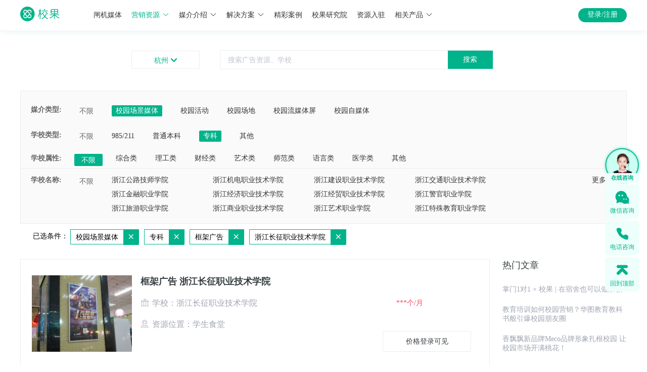

--- FILE ---
content_type: text/html; charset=utf-8
request_url: https://www.xiaoguokeji.com/resources/list/330100/st-2_cc-330100_si-3228_ci-1_cci-9_page-1
body_size: 6634
content:
<!doctype html>
<html data-n-head-ssr>
  <head >
    <meta data-n-head="ssr" charset="utf-8"><meta data-n-head="ssr" name="viewport" content="width=device-width, initial-scale=1,user-scalable=no"><meta data-n-head="ssr" http-equiv="X-UA-Compatible" content="IE=edge,chrome=1"><meta data-n-head="ssr" name="render" content="webkit"><meta data-n-head="ssr" name="baidu-site-verification" content="codeva-nljlTcD3dO"><meta data-n-head="ssr" name="msvalidate.01" content="EECC515F556F514C36CF4F3C855604F1"><meta data-n-head="ssr" name="360-site-verification" content="c2f5be148cc9e95e10f65eb9dbc76661"><meta data-n-head="ssr" name="sogou_site_verification" content="kCkEDUwXOn"><meta data-n-head="ssr" name="applicable-device" content="pc,mobile"><meta data-n-head="ssr" data-hid="keywords" name="keywords" content="校园场景媒体,校园活动,校园场地,校园自媒体,校园流媒体屏"><meta data-n-head="ssr" data-hid="description" name="description" content="校果科技是一家面向全国校园媒体整合的校园广告推广机构,是国内专业的校园广告传媒的领先者,提供全国高校的校园场景媒体,校园活动,校园场地,校园自媒体,校园流媒体屏等推广方式,为各个行业打开校园市场提供校园推广投放全方位方案。"><title>营销资源 - 校果,校园全媒体投放平台</title><link data-n-head="ssr" rel="icon" type="image/x-icon" href="/favicon.ico"><link data-n-head="ssr" rel="stylesheet" type="text/css" href="//at.alicdn.com/t/font_604998_s1gr90fimq.css"><script data-n-head="ssr" src="https://res.wx.qq.com/open/js/jweixin-1.4.0.js" async></script><script data-n-head="ssr" src="https://cdn.staticfile.org/axios/0.19.0-beta.1/axios.min.js" async></script><script data-n-head="ssr" src="/js/baidutongji.js" async></script><script data-n-head="ssr" type="text/javascript">
                (function(){
                    var bp = document.createElement(&#x27;script&#x27;);
                    var curProtocol = window.location.protocol.split(&#x27;:&#x27;)[0];
                    if (curProtocol === &#x27;https&#x27;) {
                        bp.src = &#x27;https://zz.bdstatic.com/linksubmit/push.js&#x27;;
                    }
                    else {
                        bp.src = &#x27;http://push.zhanzhang.baidu.com/push.js&#x27;;
                    }
                    var s = document.getElementsByTagName(&quot;script&quot;)[0];
                    s.parentNode.insertBefore(bp, s);
                })();
            </script><link rel="stylesheet" href="https://img.xiaoguokeji.com/css/8e862d3.css"><link rel="stylesheet" href="https://img.xiaoguokeji.com/css/c622d0b.css"><link rel="stylesheet" href="https://img.xiaoguokeji.com/css/a19b58b.css">
  </head>
  <body >
    <div data-server-rendered="true" id="__nuxt"><!----><div id="__layout"><section class="el-container is-vertical"><header class="el-header" style="height:60px;"><div class="indexTop el-row" data-v-44e7c050><div id="topheader" class="top-title el-row" data-v-44e7c050><div class="top-title-center el-row" data-v-44e7c050><a href="/" class="logoImg nuxt-link-active" data-v-44e7c050><img src="https://img.xiaoguokeji.com/newindex_logo.png" alt="校果 - 校园全媒体投放平台" style="width:100%;" data-v-44e7c050></a> <ul class="tab" data-v-44e7c050><li style="position:relative;" data-v-44e7c050><a name="link" href="https://gate.xiaoguokeji.com/" target="_blank" rel="" class="link" data-v-44e7c050>
            闸机媒体<!----></a></li><li style="position:relative;" data-v-44e7c050><a name="link" href="https://www.xiaoguokeji.com/resources/list/110000/cc-110000_page-1" target="_blank" rel="" class="link" style="color:#00B38A;" data-v-44e7c050>
            营销资源<i class="el-icon-arrow-down el-icon--right" data-v-44e7c050></i></a></li><li style="position:relative;" data-v-44e7c050><a name="link" href="https://www.xiaoguokeji.com/introduce/1-1" target="_blank" rel="" class="link" data-v-44e7c050>
            媒介介绍<i class="el-icon-arrow-down el-icon--right" data-v-44e7c050></i></a></li><li style="position:relative;" data-v-44e7c050><a name="link" href="https://www.xiaoguokeji.com/solution/0" target="_blank" rel="" class="link" data-v-44e7c050>
            解决方案<i class="el-icon-arrow-down el-icon--right" data-v-44e7c050></i></a></li><li style="position:relative;" data-v-44e7c050><a name="link" href="https://www.xiaoguokeji.com/case/caseList" target="_blank" rel="" class="link" data-v-44e7c050>
            精彩案例<!----></a></li><li style="position:relative;" data-v-44e7c050><a name="link" href="https://www.xiaoguokeji.com/news/newsList/1-1-6" target="_blank" rel="" class="link" data-v-44e7c050>
            校果研究院<!----></a></li><li style="position:relative;" data-v-44e7c050><a name="link" href="https://www.xiaoguokeji.com/superlier/introduce" target="_blank" rel="" class="link" data-v-44e7c050>
            资源入驻<!----></a></li><li style="position:relative;" data-v-44e7c050><a name="link" href="##" target="_blank" rel="" class="link" data-v-44e7c050>
            相关产品<i class="el-icon-arrow-down el-icon--right" data-v-44e7c050></i></a></li> <div class="media_wrap1 el-row" style="display:none;" data-v-44e7c050><div class="media_type el-row" data-v-44e7c050><p data-v-44e7c050>校园场景媒体</p> <ul data-v-44e7c050><li data-v-44e7c050><a href="https://www.xiaoguokeji.com/resources/list/110000/ci-1_cci-70_page-1" title="校果-闸机广告" class="media" data-v-44e7c050>
                  闸机广告
                </a></li><li data-v-44e7c050><a href="https://www.xiaoguokeji.com/resources/list/110000/ci-1_cci-6_page-1" title="校果-校园桌贴" class="media" data-v-44e7c050>
                  校园桌贴
                </a></li><li data-v-44e7c050><a href="https://www.xiaoguokeji.com/resources/list/110000/ci-1_cci-7_page-1" title="校果-灯箱广告" class="media" data-v-44e7c050>
                  灯箱广告
                </a></li><li data-v-44e7c050><a href="https://www.xiaoguokeji.com/resources/list/110000/ci-1_cci-9_page-1" title="校果-框架广告" class="media" data-v-44e7c050>
                  框架广告
                </a></li><li data-v-44e7c050><a href="https://www.xiaoguokeji.com/resources/list/110000/ci-1_cci-41_page-1" title="校果-运动场围栏" class="media" data-v-44e7c050>
                  运动场围栏
                </a></li><li data-v-44e7c050><a href="https://www.xiaoguokeji.com/resources/list/110000/ci-1_cci-42_page-1" title="校果-宣传栏" class="media" data-v-44e7c050>
                  宣传栏
                </a></li></ul></div><div class="media_type el-row" data-v-44e7c050><p data-v-44e7c050>校园活动</p> <ul data-v-44e7c050><li data-v-44e7c050><a href="https://www.xiaoguokeji.com/resources/list/110000/ci-2_cci-16_page-1" title="校果-校园赞助" class="media" data-v-44e7c050>
                  校园赞助
                </a></li><li data-v-44e7c050><a href="https://www.xiaoguokeji.com/resources/list/110000/ci-2_cci-17_page-1" title="校果-宣讲会" class="media" data-v-44e7c050>
                  宣讲会
                </a></li><li data-v-44e7c050><a href="https://www.xiaoguokeji.com/resources/list/110000/ci-2_cci-19_page-1" title="校果-活动路演" class="media" data-v-44e7c050>
                  活动路演
                </a></li><li data-v-44e7c050><a href="https://www.xiaoguokeji.com/resources/list/110000/ci-2_cci-36_page-1" title="校果-cosplay" class="media" data-v-44e7c050>
                  cosplay
                </a></li></ul></div><div class="media_type el-row" data-v-44e7c050><p data-v-44e7c050>校园场地</p> <ul data-v-44e7c050><li data-v-44e7c050><a href="https://www.xiaoguokeji.com/resources/list/110000/ci-3_cci-21_page-1" title="校果-教室" class="media" data-v-44e7c050>
                  教室
                </a></li><li data-v-44e7c050><a href="https://www.xiaoguokeji.com/resources/list/110000/ci-3_cci-22_page-1" title="校果-礼堂报告厅" class="media" data-v-44e7c050>
                  礼堂报告厅
                </a></li><li data-v-44e7c050><a href="https://www.xiaoguokeji.com/resources/list/110000/ci-3_cci-23_page-1" title="校果-体育馆" class="media" data-v-44e7c050>
                  体育馆
                </a></li><li data-v-44e7c050><a href="https://www.xiaoguokeji.com/resources/list/110000/ci-3_cci-24_page-1" title="校果-活动路演场" class="media" data-v-44e7c050>
                  活动路演场
                </a></li><li data-v-44e7c050><a href="https://www.xiaoguokeji.com/resources/list/110000/ci-3_cci-27_page-1" title="校果-学校广场" class="media" data-v-44e7c050>
                  学校广场
                </a></li><li data-v-44e7c050><a href="https://www.xiaoguokeji.com/resources/list/110000/ci-3_cci-29_page-1" title="校果-操场" class="media" data-v-44e7c050>
                  操场
                </a></li></ul></div><div class="media_type el-row" data-v-44e7c050><p data-v-44e7c050>校园流媒体屏</p> <ul data-v-44e7c050><li data-v-44e7c050><a href="https://www.xiaoguokeji.com/resources/list/110000/ci-4_cci-15_page-1" title="校果-液晶屏广告" class="media" data-v-44e7c050>
                  液晶屏广告
                </a></li></ul></div><div class="media_type el-row" data-v-44e7c050><p data-v-44e7c050>校园自媒体</p> <ul data-v-44e7c050><li data-v-44e7c050><a href="https://www.xiaoguokeji.com/resources/list/110000/ci-5_cci-40_page-1" title="校果-微博" class="media" data-v-44e7c050>
                  微博
                </a></li><li data-v-44e7c050><a href="https://www.xiaoguokeji.com/resources/list/110000/ci-5_cci-38_page-1" title="校果-公众号" class="media" data-v-44e7c050>
                  公众号
                </a></li><li data-v-44e7c050><a href="https://www.xiaoguokeji.com/resources/list/110000/ci-5_cci-39_page-1" title="校果-校园KOL" class="media" data-v-44e7c050>
                  校园KOL
                </a></li><li data-v-44e7c050><a href="https://www.xiaoguokeji.com/resources/list/110000/ci-5_cci-53_page-1" title="校果-校园表白墙" class="media" data-v-44e7c050>
                  校园表白墙
                </a></li></ul></div></div> <div class="media_wrap2 el-row" style="display:none;" data-v-44e7c050><div class="media_type el-row" data-v-44e7c050><p data-v-44e7c050>场景媒体</p> <ul data-v-44e7c050><li data-v-44e7c050><a href="https://www.xiaoguokeji.com/introduce/1-1" title="校果-宿舍闸机" class="media" data-v-44e7c050>
                  宿舍闸机
                </a></li><li data-v-44e7c050><a href="https://www.xiaoguokeji.com/introduce/1-2" title="校果-食堂桌贴" class="media" data-v-44e7c050>
                  食堂桌贴
                </a></li><li data-v-44e7c050><a href="https://www.xiaoguokeji.com/introduce/1-4" title="校果-灯箱广告" class="media" data-v-44e7c050>
                  灯箱广告
                </a></li><li data-v-44e7c050><a href="https://www.xiaoguokeji.com/introduce/1-3" title="校果-框架广告" class="media" data-v-44e7c050>
                  框架广告
                </a></li><li data-v-44e7c050><a href="https://www.xiaoguokeji.com/introduce/1-6" title="校果-运动场围栏" class="media" data-v-44e7c050>
                  运动场围栏
                </a></li></ul></div><div class="media_type el-row" data-v-44e7c050><p data-v-44e7c050>校园活动</p> <ul data-v-44e7c050><li data-v-44e7c050><a href="https://www.xiaoguokeji.com/introduce/2-2" title="校果-活动路演" class="media" data-v-44e7c050>
                  活动路演
                </a></li><li data-v-44e7c050><a href="https://www.xiaoguokeji.com/introduce/2-3" title="校果-校园场地" class="media" data-v-44e7c050>
                  校园场地
                </a></li><li data-v-44e7c050><a href="https://www.xiaoguokeji.com/introduce/2-4" title="校果-校园赞助" class="media" data-v-44e7c050>
                  校园赞助
                </a></li><li data-v-44e7c050><a href="https://www.xiaoguokeji.com/introduce/2-1" title="校果-校园宣讲会" class="media" data-v-44e7c050>
                  校园宣讲会
                </a></li></ul></div><div class="media_type el-row" data-v-44e7c050><p data-v-44e7c050>社交媒体</p> <ul data-v-44e7c050><li data-v-44e7c050><a href="https://www.xiaoguokeji.com/introduce/3-2" title="校果-微博" class="media" data-v-44e7c050>
                  微博
                </a></li><li data-v-44e7c050><a href="https://www.xiaoguokeji.com/introduce/3-4" title="校果-校园KOL" class="media" data-v-44e7c050>
                  校园KOL
                </a></li><li data-v-44e7c050><a href="https://www.xiaoguokeji.com/introduce/3-5" title="校果-QQ空间" class="media" data-v-44e7c050>
                  QQ空间
                </a></li><li data-v-44e7c050><a href="https://www.xiaoguokeji.com/introduce/3-1" title="校果-公众号" class="media" data-v-44e7c050>
                  公众号
                </a></li></ul></div></div> <div class="solution_wrap1 el-row" style="display:none;" data-v-44e7c050><ul class="solution_type" data-v-44e7c050><li data-v-44e7c050><a href="https://www.xiaoguokeji.com/solution/0" title="校果-教育行业解决方案" class="solutionlink" data-v-44e7c050>
                教育行业解决方案
              </a></li><li data-v-44e7c050><a href="https://www.xiaoguokeji.com/solution/1" title="校果-快消品行业解决方案" class="solutionlink" data-v-44e7c050>
                快消品行业解决方案
              </a></li><li data-v-44e7c050><a href="https://www.xiaoguokeji.com/solution/2" title="校果-美妆行业解决方案" class="solutionlink" data-v-44e7c050>
                美妆行业解决方案
              </a></li><li data-v-44e7c050><a href="https://www.xiaoguokeji.com/solution/3" title="校果-文娱行业解决方案" class="solutionlink" data-v-44e7c050>
                文娱行业解决方案
              </a></li><li data-v-44e7c050><a href="https://www.xiaoguokeji.com/solution/4" title="校果-移动应用解决方案" class="solutionlink" data-v-44e7c050>
                移动应用解决方案
              </a></li><li data-v-44e7c050><a href="https://www.xiaoguokeji.com/solution/5" title="校果-电商行业解决方案" class="solutionlink" data-v-44e7c050>
                电商行业解决方案
              </a></li><li data-v-44e7c050><a href="https://www.xiaoguokeji.com/solution/6" title="校果-地产家居校园营销解决方案" class="solutionlink" data-v-44e7c050>
                地产家居解决方案
              </a></li><li data-v-44e7c050><a href="https://www.xiaoguokeji.com/solution/7" title="校果-游戏电竞校园营销解决方案" class="solutionlink" data-v-44e7c050>
                游戏电竞解决方案
              </a></li></ul></div> <div class="solution_wrap2 el-row" style="display:none;" data-v-44e7c050><ul class="solution_type" data-v-44e7c050><li data-v-44e7c050><a href="https://www.xiaoguokeji.com/activity/union" rel="nofollow" target="_blank" title="校果-品牌联名" class="solutionlink" data-v-44e7c050>
                品牌联名
              </a></li><li data-v-44e7c050><a href="http://51zanzhu.net/" rel="nofollow" target="_blank" title="校果-活动赞助" class="solutionlink" data-v-44e7c050>
                活动赞助
              </a></li><li data-v-44e7c050><a href="http://gate2.xiaoguokeji.com/" rel="nofollow" target="_blank" title="校果-合伙人" class="solutionlink" data-v-44e7c050>
                招募合伙人
              </a></li></ul></div></ul> <div class="topright" data-v-44e7c050><!----></div></div></div> <div class="top-content el-row" data-v-44e7c050><div class="top-content-center el-row" data-v-44e7c050><div class="city_btn el-row" data-v-44e7c050>
        
        <i class="icon iconfont icon-jiantoucu-bottom" data-v-44e7c050></i></div> <div class="pullDown el-row" style="display:none;" data-v-44e7c050><div class="hotCity el-row" data-v-44e7c050><div class="hotCity_1 el-row" data-v-44e7c050>热门城市</div> <ul data-v-44e7c050></ul></div> <div class="cityList el-row" data-v-44e7c050><div class="cityList_2 el-row" data-v-44e7c050><span class="spell" data-v-44e7c050>A-G</span> <div class="spellGroup el-row A-G" data-v-44e7c050></div></div><div class="cityList_2 el-row" data-v-44e7c050><span class="spell" data-v-44e7c050>H-K</span> <div class="spellGroup el-row H-K" data-v-44e7c050></div></div><div class="cityList_2 el-row" data-v-44e7c050><span class="spell" data-v-44e7c050>L-S</span> <div class="spellGroup el-row L-S" data-v-44e7c050></div></div><div class="cityList_2 el-row" data-v-44e7c050><span class="spell" data-v-44e7c050>T-Z</span> <div class="spellGroup el-row T-Z" data-v-44e7c050></div></div> <div class="addLine el-row" style="display:none;" data-v-44e7c050></div></div></div> <div class="inputbutton" data-v-44e7c050><div class="el-row" data-v-44e7c050><div class="input_box el-input el-input-group el-input-group--append" data-v-44e7c050><!----><input type="text" autocomplete="off" id="input" placeholder="搜索广告资源、学校" class="el-input__inner"><!----><!----><div class="el-input-group__append"><button type="button" id="btn" class="el-button el-button--default" data-v-44e7c050><!----><!----><span>
              搜索
              </span></button></div><!----></div> <!----> <!----></div></div></div></div></div></header> <main class="el-main"><div class="searchResult el-row" data-v-6f42d078><a name="result" class="result_point" data-v-6f42d078></a> <div class="search_main el-row" data-v-6f42d078><div class="select_wrap el-row" data-v-6f42d078><div class="select_main el-row" data-v-6f42d078><div class="select_box el-row" data-v-6f42d078><div class="select_title el-col el-col-1" data-v-6f42d078>媒介类型:</div> <div class="el-col el-col-1 select_all choose_all" data-v-6f42d078>不限</div> <div class="el-col el-col-20" data-v-6f42d078><ul class="select_list market_list" data-v-6f42d078><li class="select_item" data-v-6f42d078>校园场景媒体</li> <!----></ul></div></div> <div class="select_box el-row" data-v-6f42d078><div class="select_title el-col el-col-2" data-v-6f42d078>学校类型:</div> <div class="el-col el-col-1 select_all choose_all" data-v-6f42d078>不限</div> <div class="el-col el-col-21" data-v-6f42d078><ul class="select_list" data-v-6f42d078><li class="select_item" data-v-6f42d078>985/211</li><li class="select_item" data-v-6f42d078>普通本科</li><li class="select_item" data-v-6f42d078>专科</li><!----><li class="select_item" data-v-6f42d078>其他</li><!----><!----><!----><!----><!----><!----><!----><!----><!----><!----><!----><!----><!----></ul></div></div> <div class="select_box el-row" data-v-6f42d078><div class="select_title el-col el-col-2" data-v-6f42d078>学校属性:</div> <div class="el-col el-col-1 select_all choose_all" data-v-6f42d078>不限</div> <div class="el-col el-col-21" data-v-6f42d078><ul class="select_list" data-v-6f42d078><!----><!----><!----><!----><!----><li class="select_item" data-v-6f42d078>综合类</li><li class="select_item" data-v-6f42d078>理工类</li><li class="select_item" data-v-6f42d078>财经类</li><li class="select_item" data-v-6f42d078>艺术类</li><li class="select_item" data-v-6f42d078>师范类</li><li class="select_item" data-v-6f42d078>语言类</li><!----><!----><!----><!----><li class="select_item" data-v-6f42d078>医学类</li><!----><li class="select_item" data-v-6f42d078>其他</li></ul></div></div> <!----></div> <!----></div> <div class="el-row" data-v-6f42d078><div class="result el-row" data-v-6f42d078><ul class="result_list" data-v-6f42d078><li class="result_item" data-v-6f42d078><div class="el-row" data-v-6f42d078><div class="result_img el-col el-col-24" data-v-6f42d078><a href="/resources/85700" target="_blank" data-v-6f42d078><img src="https://img.xiaoguokeji.com/kjgg94.jpg" alt="框架广告 浙江长征职业技术学院" title="框架广告 浙江长征职业技术学院" data-v-6f42d078></a></div> <div class="result_content el-col el-col-24" data-v-6f42d078><div class="content_title el-row" data-v-6f42d078><a href="/resources/85700" target="_blank" data-v-6f42d078>框架广告 浙江长征职业技术学院</a></div> <div class="content_text el-row" data-v-6f42d078><i class="icon iconfont icon-xuexiao" data-v-6f42d078></i>学校：浙江长征职业技术学院</div> <div class="content_text el-row" data-v-6f42d078><i class="icon iconfont icon-dingwei1" data-v-6f42d078></i>资源位置：学生食堂</div> <!----></div> <div class="price-box el-col el-col-24" data-v-6f42d078><div class="price" data-v-6f42d078>
                                    ***个<span data-v-6f42d078>/月</span></div> <div class="el-tooltip reference" style="display:none;" data-v-6f42d078 data-v-6f42d078>参考价 <i class="icon iconfont icon-wenhao" data-v-6f42d078></i></div> <div class="price2" style="display:none;" data-v-6f42d078>
                                    ￥<span class="price-res" data-v-6f42d078>245.65</span> <span style="font-size:26px;" data-v-6f42d078>~</span>
                                    ￥<span class="price-res" data-v-6f42d078>722.5</span>
                                    个<span data-v-6f42d078>/月</span></div> <div class="price2" style="display:none;" data-v-6f42d078>
                                    ￥<span class="price-res" data-v-6f42d078>289</span>
                                    个<span data-v-6f42d078>/月</span></div> <button type="button" class="el-button btn el-button--default" style="display:none;" data-v-6f42d078><!----><!----><span>获取实时报价</span></button> <button type="button" class="el-button btn el-button--default" data-v-6f42d078><!----><!----><span>价格登录可见</span></button></div></div></li></ul> <div class="article" data-v-6f42d078><div class="hot" data-v-6f42d078>热门文章</div> </div></div> <div class="page el-row" data-v-6f42d078><div class="el-pagination is-background" data-v-6f42d078><button type="button" disabled="disabled" class="btn-prev"><i class="el-icon el-icon-arrow-left"></i></button><ul class="el-pager"><li class="number active">1</li><!----><!----><!----></ul><button type="button" disabled="disabled" class="btn-next"><i class="el-icon el-icon-arrow-right"></i></button></div> <!----></div></div></div> <!----> <!----></div> <div class="kefu el-row" data-v-781570f2><div class="fixed_box" data-v-781570f2><div class="service_img" data-v-781570f2><img src="https://img.xiaoguokeji.com/service_fix_bar.png" alt="" data-v-781570f2> <!----> <div class="service_img_text" data-v-781570f2><span data-v-781570f2>在线咨询</span> <div class="point" data-v-781570f2></div> <div class="point" data-v-781570f2></div> <div class="point" data-v-781570f2></div></div></div> <div class="wechat" data-v-781570f2><img src="https://img.xiaoguokeji.com/fix_bar_wechat.png" alt="微信咨询" data-v-781570f2> <div class="wechat_text" data-v-781570f2>微信咨询</div> <div class="wechat_show" data-v-781570f2><div class="title" data-v-781570f2>微信咨询</div> <div class="text" data-v-781570f2>校果营销专家为您规划，校园营销战略</div> <img src="https://img.xiaoguokeji.com/service_fix_code.png" alt="微信咨询" data-v-781570f2> <div class="wechat_show_bottom" data-v-781570f2>手机扫码加我微信</div></div></div> <div class="fixed_phone" data-v-781570f2><img src="https://img.xiaoguokeji.com/fix_bar_phone.png" alt="电话咨询" data-v-781570f2> <div class="phone_text" data-v-781570f2>电话咨询</div> <div class="phone_show" data-v-781570f2><div class="card-content__title" data-v-781570f2>
          电话咨询
          <span data-v-781570f2>9:00-19:00</span></div> <div class="card-content__title_extra" data-v-781570f2><a href="tel: 0571-86857988" data-v-781570f2>0571-8992 5488</a></div> <div class="appointment-callback" data-v-781570f2><h3 data-v-781570f2>预约回电</h3> <p data-v-781570f2>专家顾问将在10分钟内向您致电</p> <form class="el-form" data-v-781570f2><div class="el-form-item" data-v-781570f2><!----><div class="el-form-item__content"><div class="el-input" data-v-781570f2><!----><input type="text" autocomplete="off" placeholder="手机号码" maxlength="11" class="el-input__inner"><!----><!----><!----><!----></div><!----></div></div> <div class="el-form-item" data-v-781570f2><!----><div class="el-form-item__content"><button type="button" class="el-button appointment-callback-action el-button--default" data-v-781570f2><!----><!----><span>立即预约</span></button><!----></div></div></form></div> <div class="card-content__footer" data-v-781570f2><div class="footer_text" data-v-781570f2>
            商家服务 9:00-19:00
          </div> <div class="footer_num" data-v-781570f2><a href="tel: 0571-89988848" data-v-781570f2>0571-8992 5488</a></div></div></div></div> <div class="fixed_top" data-v-781570f2><img src="https://img.xiaoguokeji.com/fix_bar_top.png" alt="回到顶部" data-v-781570f2> <div class="top_text" data-v-781570f2>回到顶部</div></div></div></div> <div class="kefu el-row" data-v-352b581a></div></main> <footer class="el-footer" style="height:60px;"><div id="xgfooter" class="footer el-row" data-v-18408975><div class="mainContent" data-v-18408975><div class="about" data-v-18408975><p class="maintitle" data-v-18408975>关于校果</p> <div class="aboutText" data-v-18408975>校果校园全场景营销服务平台深耕校园10余年，媒体资源覆盖全国1800+所高校，拥有57万+可选媒体点位，品牌借助校果一站式校园媒体投放平台，可精准触达超2700万大学生群体，深入年轻群体日常生活场景。校果整合“用户洞察+校园全场景媒体+品牌营销”，将营销策略和校园媒介结合，形成标准化校园营销解决方案。通过丰富的、可定制的、高性价比的校园场景媒体，轻松实现亿级高校人群曝光，帮助品牌精准渗透Z世代人群营销，实现品牌年轻化升级。</div></div> <div class="link" data-v-18408975><p class="maintitle" data-v-18408975>链接</p> <a href="/about" rel="nofollow" class="linkname" data-v-18408975>关于我们</a><a href="/job" rel="nofollow" class="linkname" data-v-18408975>招募英才</a><a href="/help/server" rel="nofollow" class="linkname" data-v-18408975>帮助中心</a></div> <div class="contact" data-v-18408975><p class="maintitle" data-v-18408975>联系我们</p> <div class="imgGroup" data-v-18408975><div class="item" data-v-18408975><div class="image" data-v-18408975><img src="https://img.xiaoguokeji.com/footer_image_426_wx.png" alt="微信公众号" style="width:100%;" data-v-18408975></div> <span data-v-18408975>微信公众号</span></div><div class="item" data-v-18408975><div class="image" data-v-18408975><img src="https://img.xiaoguokeji.com/footer_image_426_mini.png" alt="微信小程序" style="width:100%;" data-v-18408975></div> <span data-v-18408975>微信小程序</span></div><div class="item" data-v-18408975><div class="image" data-v-18408975><img src="https://img.xiaoguokeji.com/footer_image_426_dy.png" alt="创始人抖音号" style="width:100%;" data-v-18408975></div> <span data-v-18408975>创始人抖音号</span></div></div> <div style="padding:18px 0 8px;" data-v-18408975>客服电话：0571-89925488  (9：00-18：00)</div> <div data-v-18408975>杭州市余杭区杭珹未来中心一区1幢901</div></div></div> <div class="links" data-v-18408975><div id="friendlink" class="content" data-v-18408975><div class="title" data-v-18408975>友情链接：</div> <div class="link" data-v-18408975></div></div> <div class="newcopyright" data-v-18408975>Copyright © 2017-2026 杭州校果网络科技有限责任公司  <a href="https://beian.miit.gov.cn" data-v-18408975>浙ICP备18008787号</a> <img src="https://img.xiaoguokeji.com/footer_police.png" alt="备案" data-v-18408975></div></div> <div class="city_wrap el-row" style="display:none;" data-v-30ea6c58 data-v-18408975><div class="city_box el-row" style="width:54rem;height:autorem;" data-v-30ea6c58><div class="close_wrap el-row" data-v-30ea6c58><i class="el-icon-close" data-v-30ea6c58></i></div> <div class="applyForm" data-v-18408975><div class="title el-row" data-v-18408975>友情链接申请</div> <form class="el-form form el-form--label-left" data-v-18408975><div class="el-form-item is-required" data-v-18408975><label for="name" class="el-form-item__label" style="width:90px;">网站名称:</label><div class="el-form-item__content" style="margin-left:90px;"><div class="el-input" data-v-18408975><!----><input type="text" autocomplete="off" class="el-input__inner"><!----><!----><!----><!----></div><!----></div></div> <div class="el-form-item is-required" data-v-18408975><label for="url" class="el-form-item__label" style="width:90px;">网站地址:</label><div class="el-form-item__content" style="margin-left:90px;"><div class="el-input" data-v-18408975><!----><input type="text" autocomplete="off" class="el-input__inner"><!----><!----><!----><!----></div><!----></div></div> <div class="el-form-item is-required" data-v-18408975><label for="contact" class="el-form-item__label" style="width:90px;">联系QQ:</label><div class="el-form-item__content" style="margin-left:90px;"><div class="el-input" data-v-18408975><!----><input type="text" autocomplete="off" class="el-input__inner"><!----><!----><!----><!----></div><!----></div></div></form> <div class="submit_btn el-row" data-v-18408975>提交申请</div></div></div></div></div></footer></section></div></div><script>window.__NUXT__=(function(a,b,c,d,e,f,g,h,i,j,k){h[0]={address:"浙江省杭州市西湖区小和山高教园留和路525号",code:"1009ZYHZCY85700",img_url:"https:\u002F\u002Fimg.xiaoguokeji.com\u002Fkjgg94.jpg",name:"框架广告 浙江长征职业技术学院",note:a,position:"学生食堂",sh_name:"浙江长征职业技术学院",start_time:c,status:d,stock:"94",time_unit:"4",unit:"7",view_count:"1873",id:"85700",school_type:"2",school_id:"3228",school_category:d,sales:c,read_count:c,price:"28900",launch_way:c,audience_numbers:"12000",end_time:c,deposit_price:"14000",city_code:"330100",category_id:d,index_name:"xg_search"};return {layout:"resourcesList",data:[{total:b,per_page:g,resultData:h,pageone:b,data:{current_page:b,data:h,first_page_url:i,from:b,last_page:b,last_page_url:i,next_page_url:e,path:"http:\u002F\u002Fwww.xiaoguokeji.com\u002Fapi\u002Fgoods",per_page:g,prev_page_url:e,to:b,total:b},default_page:f,cityCode:void 0,cityName:a,next_url:f}],fetch:{},error:e,state:{name:a,phone:a,avatar:a,accessToken:a,cityName:a,cityId:a,cityList:[],provinceList:[],routerPath:j,carCount:0,meitiData:[],links:[],schoolTypeData:a,schoolIdData:a,categoryIdData:a,childCategoryIdData:a,newsCategoryName:a,showleaveMessage:f,superlierFormData:{}},serverRendered:true,routePath:j,config:{_app:{basePath:k,assetsPath:k,cdnURL:"https:\u002F\u002Fimg.xiaoguokeji.com\u002F"}}}}("",1,"0","1",null,false,10,Array(1),"http:\u002F\u002Fwww.xiaoguokeji.com\u002Fapi\u002Fgoods?page=1","\u002Fresources\u002Flist\u002F330100\u002Fst-2_cc-330100_si-3228_ci-1_cci-9_page-1","\u002F"));</script><script src="https://img.xiaoguokeji.com/42cf456.js" defer></script><script src="https://img.xiaoguokeji.com/ae1a21f.js" defer></script><script src="https://img.xiaoguokeji.com/d79534f.js" defer></script><script src="https://img.xiaoguokeji.com/31bc751.js" defer></script><script src="https://img.xiaoguokeji.com/ca041e3.js" defer></script><script src="https://img.xiaoguokeji.com/ac8ad4f.js" defer></script><script src="https://img.xiaoguokeji.com/7ecb8b6.js" defer></script>
  </body>
</html>


--- FILE ---
content_type: application/javascript
request_url: https://img.xiaoguokeji.com/31bc751.js
body_size: 6585
content:
(window.webpackJsonp=window.webpackJsonp||[]).push([[2],{579:function(e,t,o){e.exports={}},616:function(e,t,o){"use strict";o(579)},617:function(e,t,o){e.exports={}},618:function(e,t,o){e.exports={}},619:function(e,t,o){e.exports={}},642:function(e,t,o){"use strict";o(70),o(11);var r=o(413),n=o(410),l=o(4),c=o(5),m=o(1),f=o.n(m),d=o(614),_=o(615),h={layout:"loginHeader",head:function(){return{title:"登录 - 校果，校园全媒体投放平台",script:[{src:"https://res.wx.qq.com/connect/zh_CN/htmledition/js/wxLogin.js",async:"async"}]}},props:["isAlert","setObj","codeLogin"],data:function(){return{rules:r.a,currentTab:0,statusClock:void 0,qrcodeImg:"https://img.xiaoguokeji.com/weixin_serviceCode02.jpg",isPass:!1,scanning:!0,logining:!1,login_form:{phone:"",code:"",password:""},code_key:"",time_btn:"获取验证码",isDisabled:!1}},methods:{serverTips:function(){this.$alert(d.a.text,"校果服务协议",{showConfirmButton:!1,customClass:"register_server_tips",dangerouslyUseHTMLString:"true",closeOnClickModal:!0,center:!0})},serverTips1:function(){this.$alert(_.a.text,"校果隐私协议",{showConfirmButton:!1,customClass:"register_server_tips",dangerouslyUseHTMLString:"true",closeOnClickModal:!0,center:!0})},jump:function(e,t){this.isAlert?this.$emit("changeUrl",e):this.$router.push(t)},timeOut:function(){var e=this,t=60,o=setInterval((function(){0==--t?(e.time_btn="重新获取",clearInterval(o),e.isDisabled=!1):e.time_btn="".concat(t," 秒")}),1e3)},getCode:function(e){var t=this,o=this;e?n.a.isvalidPhone(e)&&l.a.send("post",c.a.loginRegisterCode,{phone:e}).then((function(e){t.$message({message:"验证码已经发送，请注意查收",type:"success"}),t.isDisabled=!0,t.timeOut(),o.code_key=e.data.key})).catch((function(e){t.isDisabled=!1,t.$message.error(e.response.data.message)})):this.$message({message:"请输入电话号码",type:"warning"})},loginForm:function(e){var t=this;this.$refs[e].validate((function(e){if(!e)return t.$saTrack("loginCompleted",{login_way:"手机验证码登录",fail_info:"没有点验证码直接点登录"}),!1;t.code_key?(t.logining=!0,l.a.send("post",c.a.loginRegister,{phone:t.login_form.phone,verification_code:t.login_form.code,verification_key:t.code_key,register_channel:"pc"}).then((function(e){t.$store.commit("setName",e.data.name),t.$store.commit("setPhone",e.data.phone),t.$store.commit("setToken",e.data.meta.access_token),t.$store.commit("setAvatar",e.data.avatar?e.data.avatar:"https://img.xiaoguokeji.com/avatar.jpg");var o=(new Date).getTime(),r=new Date(o+144e5);window.localStorage.token=e.data.meta.access_token,f.a.set("auth",e.data.meta.access_token,{expires:r}),f.a.set("noPhone","yes"),t.$saLogin(e.data.id,!0),t.isAlert?t.$emit("closeAlert"):"/"===t.$store.state.routerPath?t.$router.push("/"):l.a.send("get",c.a.userInfo).then((function(e){2===e.data.is_supplier?window.location.href="http://b.xiaoguokeji.com/":1===e.data.is_supplier?t.$router.push("/superlier/step3"):"/superlier/login"===t.$router.history.current.fullPath?t.$router.push("/superlier/step1"):t.$router.push(t.$store.state.routerPath?t.$store.state.routerPath:"/")}))})).catch((function(e){t.logining=!1,t.$saTrack("loginCompleted",{login_way:"手机验证码登录",fail_info:"验证码输入错误"}),t.$message.error(e.response.data.message)}))):(t.$saTrack("loginCompleted",{login_way:"手机验证码登录",fail_info:"没有点验证码直接点登录"}),t.$message.error("请先获取验证码！"))}))},getRCode:function(){var e=this;this.isPass=!1,l.a.send("get",c.a.wechatRCode).then((function(t){e.qrcodeImg=t.data.url,e.statusClock=setInterval((function(){t.data.qrcode_id&&e.checkStatus(t.data.qrcode_id)}),1e3)}))},changeTab:function(e){this.currentTab=e,e?clearInterval(this.statusClock):this.getRCode()},checkStatus:function(e){var t=this,data={qrcode_id:e};"/superlier/login"===this.$route.path&&(data.notice=0),l.a.send("post",c.a.checkQRCode,data).then((function(e){if(e.data.meta){t.isPass=!1,clearInterval(t.statusClock),t.$store.commit("setToken",e.data.meta.access_token);var o=(new Date).getTime(),r=new Date(o+144e5);window.localStorage.token=e.data.meta.access_token,f.a.set("auth",e.data.meta.access_token,{expires:r}),t.$saLogin(e.data.id,!0),e.data.phone?(f.a.set("noPhone","yes"),t.isAlert?t.$emit("closeAlert"):"/superlier/login"===t.$route.path?l.a.send("get",c.a.userInfo).then((function(e){2===e.data.is_supplier?window.location.href="http://b.xiaoguokeji.com/":1===e.data.is_supplier?t.$router.push("/superlier/step3"):"/superlier/login"===t.$router.history.current.fullPath?t.$router.push("/superlier/step1"):t.$router.push(t.$store.state.routerPath?t.$store.state.routerPath:"/")})):t.$router.push("/")):(f.a.set("noPhone","no"),t.isAlert?t.$emit("changeUrl","wechatPhone"):t.$router.push("/login/wechatPhone"))}})).catch((function(e){t.isPass=!0,clearInterval(t.statusClock)}))}},mounted:function(){this.isAlert?this.currentTab=this.setObj.currentTab?1:0:this.currentTab=this.$route.query.currentTab?1:0,!this.currentTab&&this.getRCode();var e=window.location.protocol+"//"+window.location.host;this.$saTrack("loginStart",{pageUrl:e+"/login/login",pageName:document.title,leftPageUrl:f.a.get("lastPage")})},beforeDestroy:function(){clearInterval(this.statusClock)},destroyed:function(){clearInterval(this.statusClock)}},v=(o(616),o(3)),component=Object(v.a)(h,(function(){var e=this,t=e._self._c;return t("div",{staticClass:"from_slot"},[t("el-row",{staticClass:"way_change",style:!e.isAlert&&"border-bottom: 2px solid #CCCCCC"},[e.codeLogin?[t("el-col",{staticClass:"code",class:{currentTab:!e.currentTab},style:!e.isAlert&&!e.currentTab&&"border-bottom: 2px solid #00B38A",attrs:{span:12},nativeOn:{click:function(t){return e.changeTab(0)}}},[e._v("扫码登录")]),e._v(" "),t("el-col",{staticClass:"account",class:{currentTab:e.currentTab},style:!e.isAlert&&e.currentTab&&"border-bottom: 2px solid #00B38A",attrs:{span:12},nativeOn:{click:function(t){return e.changeTab(1)}}},[e._v("验证码登录")])]:[t("el-col",{staticClass:"code",class:{currentTab:!e.currentTab},style:!e.isAlert&&!e.currentTab&&"border-bottom: 2px solid #00B38A",attrs:{span:24}},[e._v("扫码登录")])]],2),e._v(" "),t("el-row",{directives:[{name:"show",rawName:"v-show",value:e.currentTab,expression:"currentTab"}],staticClass:"register_form"},[t("el-row",{staticClass:"login_tip"},[e._v("验证即登录，未注册将自动创建校果账号")]),e._v(" "),t("el-form",{ref:"login_form",attrs:{model:e.login_form,"label-position":"left",rules:e.rules}},[t("el-form-item",{attrs:{prop:"phone"}},[t("el-input",{attrs:{clearable:"",placeholder:"请输入手机号",maxlength:11},nativeOn:{keyup:[function(t){return!t.type.indexOf("key")&&e._k(t.keyCode,"enter",13,t.key,"Enter")?null:e.loginForm("login_form")},function(t){e.login_form.phone=e.login_form.phone.replace(/[^\d]/g,"")}]},model:{value:e.login_form.phone,callback:function(t){e.$set(e.login_form,"phone","string"==typeof t?t.trim():t)},expression:"login_form.phone"}},[t("i",{staticClass:"icon iconfont icon-shouji",attrs:{slot:"prefix"},slot:"prefix"})])],1),e._v(" "),t("el-form-item",{staticClass:"code_form",attrs:{prop:"code"}},[t("el-input",{attrs:{maxlength:4,clearable:"",placeholder:"请输入验证码"},nativeOn:{keyup:function(t){return!t.type.indexOf("key")&&e._k(t.keyCode,"enter",13,t.key,"Enter")?null:e.loginForm("login_form")}},model:{value:e.login_form.code,callback:function(t){e.$set(e.login_form,"code","string"==typeof t?t.trim():t)},expression:"login_form.code"}},[t("i",{staticClass:"icon iconfont icon-ecurityCode",attrs:{slot:"prefix"},slot:"prefix"})]),e._v(" "),t("el-button",{staticClass:"code_btn",attrs:{type:"primary",size:"mini",disabled:e.isDisabled},on:{click:function(t){return e.getCode(e.login_form.phone)}}},[e._v("\n          "+e._s(e.time_btn)+"\n        ")])],1),e._v(" "),t("el-button",{staticClass:"submit_btn",attrs:{type:"primary",loading:e.logining},on:{click:function(t){return e.loginForm("login_form")}}},[e._v("立即登录/注册")]),e._v(" "),t("el-row",{staticClass:"bottom_text"},[t("el-col",{attrs:{span:8}},[t("el-button",{attrs:{type:"text"},on:{click:function(t){return e.jump("account","/login/account_login")}}},[e._v("账号登录")])],1)],1)],1)],1),e._v(" "),t("el-row",{directives:[{name:"show",rawName:"v-show",value:!e.currentTab,expression:"!currentTab"}],staticClass:"register_form code_form"},[t("el-row",{staticClass:"codeImg",nativeOn:{click:function(t){return e.getRCode()}}},[t("img",{attrs:{src:e.qrcodeImg}}),e._v(" "),t("el-row",{directives:[{name:"show",rawName:"v-show",value:e.isPass,expression:"isPass"}],staticClass:"shadw_box"},[e._v("点击刷新")])],1),e._v(" "),t("p",[e._v("请使用微信扫描二维码登录")]),e._v(" "),t("p",[e._v('"校果—校园全媒体投放平台"')]),e._v(" "),t("el-row",{staticClass:"text_center"},[e._v("\n      登录即表示已阅读并同意"),t("el-button",{attrs:{type:"text"},nativeOn:{click:function(t){return e.serverTips()}}},[e._v("《校果服务协议》")]),t("el-button",{attrs:{type:"text"},nativeOn:{click:function(t){return e.serverTips1()}}},[e._v("《校果隐私协议》")])],1)],1)],1)}),[],!1,null,null,null);t.a=component.exports},664:function(e,t,o){"use strict";o(617)},665:function(e,t,o){"use strict";o(618)},666:function(e,t,o){"use strict";o(619)},705:function(e,t,o){"use strict";var r=o(642),n=o(706),l=o(707),c=o(708),m=o(709),f=o(710),d=(o(70),o(11),o(413)),_=o(410),h=o(4),v=o(5),y=o(1),k=o.n(y),w={layout:"loginHeader",head:function(){return{title:"登录 - 校果，校园全媒体投放平台"}},props:["isAlert","setObj"],data:function(){return{rules:d.a,logining:!1,login_form:{phone:"",code:"",password:""},code_key:"",time_btn:"获取验证码",isDisabled:!1}},methods:{timeOut:function(){var e=this,t=60,o=setInterval((function(){0==--t?(e.time_btn="重新获取",clearInterval(o),e.isDisabled=!1):e.time_btn="".concat(t," 秒")}),1e3)},getCode:function(e){var t=this,o=this;e?_.a.isvalidPhone(e)&&h.a.send("post",v.a.loginRegisterCode,{phone:e}).then((function(e){t.$message({message:"验证码已经发送，请注意查收",type:"success"}),t.isDisabled=!0,t.timeOut(),o.code_key=e.data.key})).catch((function(e){t.isDisabled=!1,t.$message.error(e.response.data.message)})):this.$message({message:"请输入电话号码",type:"warning"})},loginForm:function(e){var t=this;this.$refs[e].validate((function(e){if(!e)return t.$saTrack("loginCompleted",{login_way:"手机验证码登录",fail_info:"没有点验证码直接点登录"}),!1;t.code_key?(t.logining=!0,h.a.send("post",v.a.loginRegister,{phone:t.login_form.phone,verification_code:t.login_form.code,verification_key:t.code_key,register_channel:"ask"}).then((function(e){t.$store.commit("setName",e.data.name),t.$store.commit("setPhone",e.data.phone),t.$store.commit("setToken",e.data.meta.access_token),t.$store.commit("setAvatar",e.data.avatar?e.data.avatar:"https://img.xiaoguokeji.com/avatar.jpg");var o=(new Date).getTime(),r=new Date(o+144e5);k.a.set("auth",e.data.meta.access_token,{expires:r}),k.a.set("noPhone","yes"),t.$saLogin(e.data.id,!0),t.$emit("closeAlert",{sendmessage:!0})})).catch((function(e){t.logining=!1,t.$saTrack("loginCompleted",{login_way:"手机验证码登录",fail_info:"验证码输入错误"}),t.$message.error(e.response.data.message)}))):(t.$saTrack("loginCompleted",{login_way:"手机验证码登录",fail_info:"没有点验证码直接点登录"}),t.$message.error("请先获取验证码！"))}))}}},$=(o(939),o(940),o(3)),x=Object($.a)(w,(function(){var e=this,t=e._self._c;return t("div",{staticClass:"from_slot"},[t("el-row",{staticClass:"register_form price_form"},[t("el-form",{ref:"login_form",attrs:{model:e.login_form,"label-position":"left",rules:e.rules,"label-width":"80px"}},[t("el-form-item",{attrs:{prop:"phone",label:"手机号"}},[t("el-input",{attrs:{clearable:"",placeholder:"请输入手机号",maxlength:11},nativeOn:{keyup:[function(t){return!t.type.indexOf("key")&&e._k(t.keyCode,"enter",13,t.key,"Enter")?null:e.loginForm("login_form")},function(t){e.login_form.phone=e.login_form.phone.replace(/[^\d]/g,"")}]},model:{value:e.login_form.phone,callback:function(t){e.$set(e.login_form,"phone","string"==typeof t?t.trim():t)},expression:"login_form.phone"}})],1),e._v(" "),t("el-form-item",{staticClass:"code_form",attrs:{prop:"code",label:"验证码"}},[t("el-input",{attrs:{maxlength:4,clearable:"",placeholder:"请输入验证码"},nativeOn:{keyup:function(t){return!t.type.indexOf("key")&&e._k(t.keyCode,"enter",13,t.key,"Enter")?null:e.loginForm("login_form")}},model:{value:e.login_form.code,callback:function(t){e.$set(e.login_form,"code","string"==typeof t?t.trim():t)},expression:"login_form.code"}}),e._v(" "),t("el-button",{staticClass:"code_btn",attrs:{type:"primary",size:"mini",disabled:e.isDisabled},on:{click:function(t){return e.getCode(e.login_form.phone)}}},[e._v("\n                    "+e._s(e.time_btn)+"\n                ")])],1),e._v(" "),t("el-button",{staticClass:"submit_btn",attrs:{type:"primary",loading:e.logining},on:{click:function(t){return e.loginForm("login_form")}}},[e._v("立即询价")])],1)],1),e._v(" "),t("el-row",{staticClass:"price_tips"},[e._v("免费咨询 0571-89925488")])],1)}),[],!1,null,"ebc88a2e",null).exports,C=(o(85),{layout:"loginHeader",data:function(){return{logining:!1,login_form:{tel:"",name:"",company:"毕业季"},isDisabled:!1}},methods:{loginForm:function(){var e=this;this.login_form.tel.match(/^1[3|4|5|6|7|8|9][0-9]\d{8}$/)?(this.logining=!0,h.a.send("post",v.a.customer,this.login_form).then((function(t){e.logining=!1,e.$message({type:"success",message:"提交成功！工作人员会30分钟内联系您"}),e.$emit("closeAlert")})).catch((function(t){e.logining=!1,e.$message.error(t.response.data.message)}))):this.$message.error("电话格式有误")}}}),P=(o(941),o(942),Object($.a)(C,(function(){var e=this,t=e._self._c;return t("div",{staticClass:"from_slot"},[t("el-row",{staticClass:"register_form price_form"},[t("el-form",{attrs:{model:e.login_form,"label-position":"left","label-width":"50px"}},[t("el-form-item",{attrs:{label:"姓名"}},[t("el-input",{attrs:{clearable:"",placeholder:"请输入姓名",maxlength:26},nativeOn:{keyup:function(t){return!t.type.indexOf("key")&&e._k(t.keyCode,"enter",13,t.key,"Enter")?null:e.loginForm("login_form")}},model:{value:e.login_form.name,callback:function(t){e.$set(e.login_form,"name","string"==typeof t?t.trim():t)},expression:"login_form.name"}})],1),e._v(" "),t("el-form-item",{attrs:{label:"手机"}},[t("el-input",{attrs:{clearable:"",placeholder:"请输入手机号",maxlength:11},nativeOn:{keyup:[function(t){return!t.type.indexOf("key")&&e._k(t.keyCode,"enter",13,t.key,"Enter")?null:e.loginForm("login_form")},function(t){e.login_form.tel=e.login_form.tel.replace(/[^\d]/g,"")}]},model:{value:e.login_form.tel,callback:function(t){e.$set(e.login_form,"tel","string"==typeof t?t.trim():t)},expression:"login_form.tel"}})],1),e._v(" "),t("el-button",{staticClass:"submit_btn",attrs:{type:"danger",loading:e.logining},on:{click:function(t){return e.loginForm()}}},[e._v("立即咨询")])],1)],1)],1)}),[],!1,null,"06a4c45a",null).exports),A={name:"loginAlert",props:["callPrice","goodId","graduation"],components:{login:r.a,register:n.a,accountLogin:l.a,forgetPassword:c.a,setPassword:m.a,wechatPhone:f.a,callPrice:x,graduationPrice:P},data:function(){return{page:this.callPrice?"price":this.graduation?"graduation":"login",setObj:{},priceStyle:{width:"550px",left:"calc(50% - 225px)"}}},methods:{closeAlert:function(e){"price"==this.page&&e?this.$emit("closeLogin",this.goodId):this.$emit("closeLogin")},changePage:function(e,t){this.page=e,this.setObj=t}}},T=(o(943),Object($.a)(A,(function(){var e=this,t=e._self._c;return t("el-row",{staticClass:"login_wrap"},[t("el-row",{class:["login_box",{CallPrice_box:e.callPrice},{CallPrice_box:e.graduation}]},[t("el-row",{staticClass:"box_header"},[e._v("\n            "+e._s(e.callPrice?"登录获取报价":e.graduation?"免费咨询毕业季商品":"您尚未登录")+"\n            "),t("span",{on:{click:function(t){return e.closeAlert()}}},[t("i",{staticClass:"el-icon-close"})])]),e._v(" "),t("el-row",{staticClass:"login_body"},["login"==e.page?t("login",{attrs:{codeLogin:!0,isAlert:!0,setObj:e.setObj},on:{changeUrl:e.changePage,closeAlert:e.closeAlert}}):e._e(),e._v(" "),"price"==e.page?t("call-price",{on:{closeAlert:e.closeAlert}}):e._e(),e._v(" "),"graduation"==e.page?t("graduation-price",{on:{closeAlert:e.closeAlert}}):e._e(),e._v(" "),"register"==e.page?t("register",{attrs:{isAlert:!0},on:{changeUrl:e.changePage,closeAlert:e.closeAlert}}):e._e(),e._v(" "),"account"==e.page?t("account-login",{attrs:{isAlert:!0},on:{changeUrl:e.changePage,closeAlert:e.closeAlert}}):e._e(),e._v(" "),"forgetPassword"==e.page?t("forget-password",{attrs:{isAlert:!0},on:{changeUrl:e.changePage,closeAlert:e.closeAlert}}):e._e(),e._v(" "),"setPassword"==e.page?t("set-password",{attrs:{isAlert:!0,setObj:e.setObj},on:{changeUrl:e.changePage,closeAlert:e.closeAlert}}):e._e(),e._v(" "),"wechatPhone"==e.page?t("wechat-phone",{attrs:{isAlert:!0},on:{changeUrl:e.changePage,closeAlert:e.closeAlert}}):e._e()],1)],1)],1)}),[],!1,null,"bc7f800a",null));t.a=T.exports},706:function(e,t,o){"use strict";o(70),o(11);var r=o(413),n=o(410),l=o(614),c=o(615),m=o(5),f=o(4),d=o(1),_=o.n(d),h={layout:"loginHeader",props:["isAlert"],head:function(){return{title:"注册 - 校果，校园全媒体投放平台"}},data:function(){return{register_form:{phone:"",code:"",password:""},rules:r.a,code_key:"",time_btn:"获取验证码",isDisabled:!1,phoneIcon:"https://img.xiaoguokeji.com/login_phone_icon.png",passwordIcon:"https://img.xiaoguokeji.com/login_password_icon.png",codeIcon:"https://img.xiaoguokeji.com/login_code_icon.png"}},methods:{jump:function(e,t,o){this.isAlert?this.$emit("changeUrl",e,{currentTab:o}):this.$router.push(t)},timeOut:function(){var e=this,t=60,o=setInterval((function(){0==--t?(e.time_btn="重新获取",clearInterval(o),e.isDisabled=!1):e.time_btn="".concat(t," 秒")}),1e3)},getCode:function(e){var t=this,o=this;e?n.a.isvalidPhone(e)&&f.a.send("post",m.a.verificationCodes,{phone:e}).then((function(e){t.$message({message:"验证码已经发送，请注意查收",type:"success"}),t.isDisabled=!0,t.timeOut(),o.code_key=e.data.key})).catch((function(e){t.isDisabled=!1,t.$saTrack("registered",{regist_success:!1,fail_info:"手机号已经注册"}),t.$message.error(e.response.data.message)})):this.$message({message:"请输入电话号码",type:"warning"})},registerForm:function(e){var t=this;this.$refs[e].validate((function(e){if(!e)return t.$saTrack("registered",{regist_success:!1,fail_info:"注册信息未填写完整"}),!1;f.a.send("post",m.a.register,{password:t.register_form.password,verification_key:t.code_key,phone:t.register_form.phone,verification_code:t.register_form.code}).then((function(){t.login()})).catch((function(e){t.$saTrack("registered",{regist_success:!1,fail_info:e.response.data.message}),t.$message.error(e.response.data.message)}))}))},login:function(){var e=this;f.a.send("post",m.a.login,{phone:this.register_form.phone,password:this.register_form.password}).then((function(t){e.$store.commit("setName",t.data.name),e.$store.commit("setPhone",t.data.phone),e.$store.commit("setToken",t.data.meta.access_token),e.$store.commit("setAvatar",t.data.avatar?t.data.avatar:"https://img.xiaoguokeji.com/avatar.jpg"),e.$saLogin(t.data.id,!0);var o=(new Date).getTime(),r=new Date(o+144e5);_.a.set("auth",t.data.meta.access_token,{expires:r}),_.a.set("noPhone","yes"),e.isAlert?e.$emit("closeAlert"):e.$router.push("/")}))},serverTips:function(){this.$alert(l.a.text,"校果服务协议",{showConfirmButton:!1,customClass:"register_server_tips",dangerouslyUseHTMLString:"true",closeOnClickModal:!0,center:!0})},serverTips1:function(){this.$alert(c.a.text,"校果隐私协议",{showConfirmButton:!1,customClass:"register_server_tips",dangerouslyUseHTMLString:"true",closeOnClickModal:!0,center:!0})}},mounted:function(){var e=window.location.protocol+"//"+window.location.host;this.$saTrack("registerStart",{pageUrl:e+"/login/register",pageName:document.title,leftPageUrl:_.a.get("lastPage")})}},v=(o(664),o(3)),component=Object(v.a)(h,(function(){var e=this,t=e._self._c;return t("div",{staticClass:"from_slot"},[t("el-row",{staticClass:"title"},[e._v("账号注册")]),e._v(" "),t("el-row",{staticClass:"register_form"},[t("el-form",{ref:"register_form",attrs:{model:e.register_form,"label-position":"left",rules:e.rules}},[t("el-form-item",{attrs:{prop:"phone"}},[t("el-input",{attrs:{clearable:"",placeholder:"请输入手机号",maxlength:11},nativeOn:{keyup:function(t){e.register_form.phone=e.register_form.phone.replace(/[^\d]/g,"")}},model:{value:e.register_form.phone,callback:function(t){e.$set(e.register_form,"phone","string"==typeof t?t.trim():t)},expression:"register_form.phone"}},[t("i",{staticClass:"icon iconfont icon-shouji",attrs:{slot:"prefix"},slot:"prefix"})])],1),e._v(" "),t("el-form-item",{staticClass:"code_form",attrs:{prop:"code"}},[t("el-input",{attrs:{placeholder:"请输入验证码",clearable:"",maxlength:4},model:{value:e.register_form.code,callback:function(t){e.$set(e.register_form,"code","string"==typeof t?t.trim():t)},expression:"register_form.code"}},[t("i",{staticClass:"icon iconfont icon-ecurityCode",attrs:{slot:"prefix"},slot:"prefix"})]),e._v(" "),t("el-button",{staticClass:"code_btn",attrs:{type:"primary",size:"mini",disabled:e.isDisabled},nativeOn:{click:function(t){return e.getCode(e.register_form.phone)}}},[e._v(e._s(e.time_btn)+"\n                    ")])],1),e._v(" "),t("el-form-item",{attrs:{prop:"password"}},[t("el-input",{attrs:{type:"password",minlength:6,maxlength:18,clearable:"",placeholder:"请设置6-18位字母，数字密码"},nativeOn:{keyup:function(t){return!t.type.indexOf("key")&&e._k(t.keyCode,"enter",13,t.key,"Enter")?null:e.registerForm("register_form")}},model:{value:e.register_form.password,callback:function(t){e.$set(e.register_form,"password","string"==typeof t?t.trim():t)},expression:"register_form.password"}},[t("i",{staticClass:"icon iconfont icon-mima",attrs:{slot:"prefix"},slot:"prefix"})])],1),e._v(" "),t("el-button",{staticClass:"submit_btn",attrs:{type:"primary"},on:{click:function(t){return e.registerForm("register_form")}}},[e._v("注册")]),e._v(" "),t("el-row",{staticClass:"text_center"},[t("el-button",{attrs:{type:"text"},on:{click:function(t){return e.jump("login","/login/login?currentTab=true",!0)}}},[e._v("验证码登录")]),e._v(" "),t("el-button",{attrs:{type:"text"},nativeOn:{click:function(t){return e.serverTips()}}},[e._v("《校果服务协议》")]),e._v(" "),t("el-button",{attrs:{type:"text"},nativeOn:{click:function(t){return e.serverTips1()}}},[e._v("《校果隐私协议》")])],1)],1)],1)],1)}),[],!1,null,null,null);t.a=component.exports},707:function(e,t,o){"use strict";o(70),o(11);var r=o(413),n=o(4),l=o(5),c=o(1),m=o.n(c),f={props:["isAlert"],data:function(){return{login_form:{phone:"",code:"",password:""},remember:!0,rules:r.a,code_key:"",time_btn:"获取验证码",isDisabled:!1,logining:!1}},methods:{jump:function(e,t,o){this.isAlert?this.$emit("changeUrl",e,{currentTab:o}):this.$router.push(t)},loginForm:function(e){var t=this;this.$refs[e].validate((function(e){if(!e)return t.$saTrack("loginCompleted",{login_way:"账号登录",fail_info:"未输入密码直接登录或者密码格式错误"}),!1;t.logining=!0,n.a.send("post",l.a.login,t.login_form).then((function(e){t.remember?m.a.set("phone",t.login_form.phone):(m.a.remove("phone"),m.a.remove("password")),t.$store.commit("setName",e.data.name),t.$store.commit("setPhone",e.data.phone),t.$store.commit("setToken",e.data.meta.access_token),t.$store.commit("setAvatar",e.data.avatar?e.data.avatar:"https://img.xiaoguokeji.com/avatar.jpg"),t.$saLogin(e.data.id,!0);var o=(new Date).getTime(),r=new Date(o+144e5);m.a.set("auth",e.data.meta.access_token,{expires:r}),m.a.set("noPhone","yes"),t.isAlert?t.$emit("closeAlert"):t.$router.push(t.$store.state.routerPath?t.$store.state.routerPath:"/")})).catch((function(e){t.logining=!1,t.$saTrack("loginCompleted",{login_way:"账号登录",fail_info:"登录密码输入错误"}),t.$message({type:"error",message:e.response.data.message})}))}))},getAccount:function(){m.a.get("phone")&&(this.login_form.phone=m.a.get("phone"))}},mounted:function(){var e=this;this.$nextTick((function(){e.login_form.phone=e.$route.query.phone?e.$route.query.phone:"",e.getAccount()}))}},d=(o(665),o(3)),component=Object(d.a)(f,(function(){var e=this,t=e._self._c;return t("div",{staticClass:"from_slot"},[t("el-row",{staticClass:"title"},[e._v("账号登录")]),e._v(" "),t("el-row",{staticClass:"register_form"},[t("el-form",{ref:"login_form",attrs:{model:e.login_form,"label-position":"left",rules:e.rules}},[t("el-form-item",{attrs:{prop:"phone"}},[t("el-input",{attrs:{clearable:"",placeholder:"请输入11位手机号",maxlength:11},nativeOn:{keyup:[function(t){e.login_form.phone=e.login_form.phone.replace(/[^\d]/g,"")},function(t){return!t.type.indexOf("key")&&e._k(t.keyCode,"enter",13,t.key,"Enter")?null:e.loginForm("login_form")}]},model:{value:e.login_form.phone,callback:function(t){e.$set(e.login_form,"phone","string"==typeof t?t.trim():t)},expression:"login_form.phone"}},[t("i",{staticClass:"icon iconfont icon-shouji",attrs:{slot:"prefix"},slot:"prefix"})])],1),e._v(" "),t("el-form-item",{attrs:{prop:"password"}},[t("el-input",{attrs:{type:"password",clearable:"",placeholder:"请输入密码",minlength:6,maxlength:18},nativeOn:{keyup:function(t){return!t.type.indexOf("key")&&e._k(t.keyCode,"enter",13,t.key,"Enter")?null:e.loginForm("login_form")}},model:{value:e.login_form.password,callback:function(t){e.$set(e.login_form,"password","string"==typeof t?t.trim():t)},expression:"login_form.password"}},[t("i",{staticClass:"icon iconfont icon-mima",attrs:{slot:"prefix"},slot:"prefix"})])],1),e._v(" "),t("el-checkbox",{staticClass:"remember",staticStyle:{marginLeft:"0"},model:{value:e.remember,callback:function(t){e.remember=t},expression:"remember"}},[e._v("记住我")]),e._v(" "),t("el-button",{staticClass:"submit_btn",attrs:{type:"primary",loading:e.logining},on:{click:function(t){return e.loginForm("login_form")}}},[e._v("登录")]),e._v(" "),t("el-row",{staticClass:"bottom_text"},[t("el-col",{attrs:{span:8}},[t("el-button",{attrs:{type:"text"},on:{click:function(t){return e.jump("login","/login/login?currentTab=true",!0)}}},[e._v("验证码登录")])],1),e._v(" "),t("el-col",{staticStyle:{"text-align":"right"},attrs:{span:12,offset:4}},[t("el-button",{attrs:{type:"text"},on:{click:function(t){return e.jump("register","/login/register")}}},[e._v("立即注册")]),e._v(" |\n                    "),t("el-button",{staticStyle:{"margin-left":"0"},attrs:{type:"text"},on:{click:function(t){return e.jump("forgetPassword","/login/forget_password")}}},[e._v("忘记密码")])],1)],1)],1)],1)],1)}),[],!1,null,"71c0b2a2",null);t.a=component.exports},708:function(e,t,o){"use strict";o(70);var r=o(413),n=o(410),l=o(4),c=o(5),m={layout:"loginHeader",props:["isAlert"],data:function(){return{forget_form:{phone:"",code:"",password:""},rules:r.a,code_key:"",time_btn:"获取验证码",isDisabled:!1}},computed:{title:function(){return this.$route.query.title?this.$route.query.title:"忘记密码"}},methods:{jump:function(e,t,o){this.isAlert?this.$emit("changeUrl",e,{currentTab:o}):this.$router.push(t)},timeOut:function(){var e=this,t=60,o=setInterval((function(){0==--t?(e.time_btn="重新获取",clearInterval(o),e.isDisabled=!1):e.time_btn="".concat(t," 秒")}),1e3)},getCode:function(e){var t=this,o=this;e?n.a.isvalidPhone(e)&&l.a.send("post",c.a.passwordCode,{phone:e}).then((function(e){t.$message({message:"验证码已经发送，请注意查收",type:"success"}),t.isDisabled=!0,t.timeOut(),o.code_key=e.data.key})).catch((function(e){t.isDisabled=!1,t.$message.error(e.response.data.message)})):this.$message({message:"请输入电话号码",type:"warning"})},nextStep:function(e){var t=this;this.$refs[e].validate((function(e){if(!e)return!1;t.code_key?t.isAlert||t.isAlert?t.$emit("changeUrl","setPassword",{phone:t.forget_form.phone,verification_code:t.forget_form.code,verification_key:t.code_key}):t.$router.push({path:"/login/set_password",query:{phone:t.forget_form.phone,verification_code:t.forget_form.code,verification_key:t.code_key}}):t.$message.error("请填写该手机号所接收到的验证码！")}))},startTalk:function(){_MEIQIA("showPanel")}},mounted:function(){var a,b,e,t,o,s;a=window,b=document,e="script",a[t="_MEIQIA"]=a[t]||function(){(a[t].a=a[t].a||[]).push(arguments)},o=b.createElement(e),s=b.getElementsByTagName(e)[0],o.async=!0,o.charset="UTF-8",o.src="https://static.meiqia.com/widget/loader.js",s.parentNode.insertBefore(o,s),_MEIQIA("manualInit"),_MEIQIA("entId","fc58eabb7bca355f0c4b8cf865c154b3"),_MEIQIA("withoutBtn"),_MEIQIA("getInviting",(function(){_MEIQIA("showPanel")})),_MEIQIA("init")}},f=m,d=o(3),component=Object(d.a)(f,(function(){var e=this,t=e._self._c;return t("div",{staticClass:"from_slot"},[t("el-row",{staticClass:"title"},[e._v("找回密码")]),e._v(" "),t("el-row",{staticClass:"register_form"},[t("el-form",{ref:"forget_form",attrs:{model:e.forget_form,"label-position":"left",rules:e.rules}},[t("el-form-item",{attrs:{prop:"phone"}},[t("el-input",{attrs:{clearable:"",placeholder:"请输入手机号",maxlength:11},nativeOn:{keyup:function(t){e.forget_form.phone=e.forget_form.phone.replace(/[^\d]/g,"")}},model:{value:e.forget_form.phone,callback:function(t){e.$set(e.forget_form,"phone","string"==typeof t?t.trim():t)},expression:"forget_form.phone"}},[t("i",{staticClass:"icon iconfont icon-shouji",attrs:{slot:"prefix"},slot:"prefix"})])],1),e._v(" "),t("el-form-item",{staticClass:"code_form",attrs:{prop:"code"}},[t("el-input",{attrs:{maxlength:4,clearable:"",placeholder:"请输入验证码"},nativeOn:{keyup:function(t){return!t.type.indexOf("key")&&e._k(t.keyCode,"enter",13,t.key,"Enter")?null:e.nextStep("forget_form")}},model:{value:e.forget_form.code,callback:function(t){e.$set(e.forget_form,"code","string"==typeof t?t.trim():t)},expression:"forget_form.code"}},[t("i",{staticClass:"icon iconfont icon-ecurityCode",attrs:{slot:"prefix"},slot:"prefix"})]),e._v(" "),t("el-button",{staticClass:"code_btn",attrs:{type:"primary",size:"mini",disabled:e.isDisabled},on:{click:function(t){return e.getCode(e.forget_form.phone)}}},[e._v("\n          "+e._s(e.time_btn)+"\n        ")])],1),e._v(" "),t("el-button",{staticClass:"submit_btn",attrs:{type:"primary"},on:{click:function(t){return e.nextStep("forget_form")}}},[e._v("下一步")]),e._v(" "),t("el-row",{staticClass:"bottom_text"},[t("el-col",{attrs:{span:8}},[t("el-button",{attrs:{type:"text"},on:{click:function(t){return e.jump("login","/login/login?currentTab=true",!0)}}},[e._v("验证码登录")])],1),e._v(" "),t("el-col",{staticStyle:{"text-align":"right"},attrs:{span:8,offset:8}},[t("el-button",{attrs:{type:"text"},on:{click:e.startTalk}},[e._v("联系客服")])],1)],1)],1)],1)],1)}),[],!1,null,null,null);t.a=component.exports},709:function(e,t,o){"use strict";var r=o(410),n=o(5),l=o(4),c={layout:"loginHeader",props:["isAlert","setObj"],data:function(){var e=this;return{setPassword_form:{pass:"",checkPass:""},rules2:{pass:[{validator:function(t,o,n){o?r.a.isPassword(o)?(""!==e.setPassword_form.checkPass&&e.$refs.setPassword_form.validateField("checkPass"),n()):n(new Error("请输入6-18位字母，数字组成的密码")):n(new Error("请输入密码"))},trigger:"blur",required:!0}],checkPass:[{validator:function(t,o,r){""===o?r(new Error("请再次输入密码")):o!==e.setPassword_form.pass?r(new Error("两次输入密码不一致!")):r()},trigger:"blur",required:!0}]}}},methods:{setPassword:function(e){var t=this;this.$refs[e].validate((function(e){if(!e)return!1;l.a.send("post",n.a.pwd,{phone:t.isAlert?t.setObj.phone:t.$route.query.phone,verification_code:t.isAlert?t.setObj.verification_code:t.$route.query.verification_code,verification_key:t.isAlert?t.setObj.verification_key:t.$route.query.verification_key,password:t.setPassword_form.pass}).then((function(e){t.$message({message:"修改成功～",type:"success",onClose:function(){t.isAlert?t.$emit("changeUrl","account"):t.$router.push("/login/account_login")}})})).catch((function(e){t.$message.error(e.response.data.message)}))}))},startTalk:function(){_MEIQIA("showPanel")}},mounted:function(){var a,b,e,t,o,s;a=window,b=document,e="script",a[t="_MEIQIA"]=a[t]||function(){(a[t].a=a[t].a||[]).push(arguments)},o=b.createElement(e),s=b.getElementsByTagName(e)[0],o.async=!0,o.charset="UTF-8",o.src="https://static.meiqia.com/widget/loader.js",s.parentNode.insertBefore(o,s),_MEIQIA("manualInit"),_MEIQIA("entId","fc58eabb7bca355f0c4b8cf865c154b3"),_MEIQIA("withoutBtn"),_MEIQIA("getInviting",(function(){_MEIQIA("showPanel")})),_MEIQIA("init")}},m=c,f=o(3),component=Object(f.a)(m,(function(){var e=this,t=e._self._c;return t("div",{staticClass:"from_slot"},[t("el-row",{staticClass:"title"},[e._v("找回密码")]),e._v(" "),t("el-row",{staticClass:"register_form"},[t("el-form",{ref:"setPassword_form",attrs:{model:e.setPassword_form,"label-position":"left",rules:e.rules2}},[t("el-form-item",{attrs:{prop:"pass"}},[t("el-input",{attrs:{type:"password",placeholder:"请设置6-18位字母，数字密码",clearable:"",maxlength:18},model:{value:e.setPassword_form.pass,callback:function(t){e.$set(e.setPassword_form,"pass","string"==typeof t?t.trim():t)},expression:"setPassword_form.pass"}},[t("i",{staticClass:"icon iconfont icon-mima",attrs:{slot:"prefix"},slot:"prefix"})])],1),e._v(" "),t("el-form-item",{attrs:{prop:"checkPass"}},[t("el-input",{attrs:{type:"password",maxlength:18,clearable:"",placeholder:"再次确认密码"},nativeOn:{keyup:function(t){return!t.type.indexOf("key")&&e._k(t.keyCode,"enter",13,t.key,"Enter")?null:e.setPassword("setPassword_form")}},model:{value:e.setPassword_form.checkPass,callback:function(t){e.$set(e.setPassword_form,"checkPass","string"==typeof t?t.trim():t)},expression:"setPassword_form.checkPass"}},[t("i",{staticClass:"icon iconfont icon-mima",attrs:{slot:"prefix"},slot:"prefix"})])],1),e._v(" "),t("el-button",{staticClass:"submit_btn",attrs:{type:"primary"},on:{click:function(t){return e.setPassword("setPassword_form")}}},[e._v("提交")]),e._v(" "),t("el-row",{staticClass:"center"},[e._v("\n        遇到问题？\n        "),t("el-button",{attrs:{type:"text"},on:{click:e.startTalk}},[e._v("联系客服")])],1)],1)],1)],1)}),[],!1,null,null,null);t.a=component.exports},710:function(e,t,o){"use strict";o(70),o(11);var r=o(413),n=o(4),l=o(410),c=o(5),m=o(1),f=o.n(m),d={layout:"loginHeader",props:["isAlert"],head:function(){return{title:"绑定手机 - 校果，校园全媒体投放平台"}},data:function(){return{login_form:{phone:"",code:"",password:""},rules:r.a,code_key:"",time_btn:"获取验证码",isDisabled:!1}},methods:{timeOut:function(){var e=this,t=60,o=setInterval((function(){0==--t?(e.time_btn="重新获取",clearInterval(o),e.isDisabled=!1):e.time_btn="".concat(t," 秒")}),1e3)},getCode:function(e){var t=this,o=this;e?l.a.isvalidPhone(e)&&n.a.send("post",c.a.wechatPhoneCode,{phone:e}).then((function(e){t.$message({message:"验证码已经发送，请注意查收",type:"success"}),t.isDisabled=!0,t.timeOut(),o.code_key=e.data.key})).catch((function(e){t.isDisabled=!1,t.$message.error(e.response.data.message)})):this.$message({message:"请输入电话号码",type:"warning"})},loginForm:function(e){var t=this;this.$refs[e].validate((function(e){if(!e)return!1;t.code_key?n.a.send("post",c.a.wechatPhone,{phone:t.login_form.phone,verification_code:t.login_form.code,verification_key:t.code_key}).then((function(e){t.$store.commit("setName",e.data.name),t.$store.commit("setPhone",e.data.phone),t.$store.commit("setToken",e.data.meta.access_token),t.$store.commit("setAvatar",e.data.avatar?e.data.avatar:"https://img.xiaoguokeji.com/avatar.jpg");var o=(new Date).getTime(),r=new Date(o+144e5);t.$saLogin(e.data.id,!0),f.a.set("auth",e.data.meta.access_token,{expires:r}),f.a.set("noPhone","yes"),t.isAlert?t.$emit("closeAlert"):t.$router.push(t.$store.state.routerPath?t.$store.state.routerPath:"/")})).catch((function(e){t.$saTrack("loginCompleted",{login_way:"扫码登录",fail_info:"验证码输入错误"}),t.$message.error(e.response.data.message)})):(t.$saTrack("loginCompleted",{login_way:"扫码登录",fail_info:"没有点验证码直接点登录"}),t.$message.error("请先获取验证码！"))}))}},mounted:function(){var e=window.location.protocol+"//"+window.location.host;this.$saTrack("registerStart",{pageUrl:e+"/login/wechatPhone",pageName:document.title,leftPageUrl:f.a.get("lastPage")})}},_=(o(666),o(3)),component=Object(_.a)(d,(function(){var e=this,t=e._self._c;return t("div",{staticClass:"from_slot"},[t("el-row",{staticClass:"title"},[e._v("\n        您好，欢迎来到校果!\n    ")]),e._v(" "),t("el-row",{staticClass:"phone_tip"},[e._v("设置订单接收手机号")]),e._v(" "),t("el-row",{staticClass:"register_form"},[t("el-form",{ref:"login_form",attrs:{model:e.login_form,"label-position":"left",rules:e.rules}},[t("el-form-item",{attrs:{prop:"phone"}},[t("el-input",{attrs:{clearable:"",placeholder:"请输入手机号",maxlength:11},nativeOn:{keyup:function(t){e.login_form.phone=e.login_form.phone.replace(/[^\d]/g,"")}},model:{value:e.login_form.phone,callback:function(t){e.$set(e.login_form,"phone","string"==typeof t?t.trim():t)},expression:"login_form.phone"}},[t("i",{staticClass:"icon iconfont icon-shouji",attrs:{slot:"prefix"},slot:"prefix"})])],1),e._v(" "),t("el-form-item",{staticClass:"code_form",attrs:{prop:"code"}},[t("el-input",{attrs:{maxlength:4,clearable:"",placeholder:"请输入验证码"},nativeOn:{keyup:function(t){return!t.type.indexOf("key")&&e._k(t.keyCode,"enter",13,t.key,"Enter")?null:e.loginForm("login_form")}},model:{value:e.login_form.code,callback:function(t){e.$set(e.login_form,"code","string"==typeof t?t.trim():t)},expression:"login_form.code"}},[t("i",{staticClass:"icon iconfont icon-ecurityCode",attrs:{slot:"prefix"},slot:"prefix"})]),e._v(" "),t("el-button",{staticClass:"code_btn",attrs:{type:"primary",size:"mini",disabled:e.isDisabled},on:{click:function(t){return e.getCode(e.login_form.phone)}}},[e._v("\n                    "+e._s(e.time_btn)+"\n                ")])],1),e._v(" "),t("el-button",{staticClass:"submit_btn",attrs:{type:"primary"},on:{click:function(t){return e.loginForm("login_form")}}},[e._v("完成")])],1)],1)],1)}),[],!1,null,"2ce80062",null);t.a=component.exports},716:function(e,t,o){e.exports={}},717:function(e,t,o){e.exports={}},718:function(e,t,o){e.exports={}},719:function(e,t,o){e.exports={}},720:function(e,t,o){e.exports={}},939:function(e,t,o){"use strict";o(716)},940:function(e,t,o){"use strict";o(717)},941:function(e,t,o){"use strict";o(718)},942:function(e,t,o){"use strict";o(719)},943:function(e,t,o){"use strict";o(720)}}]);